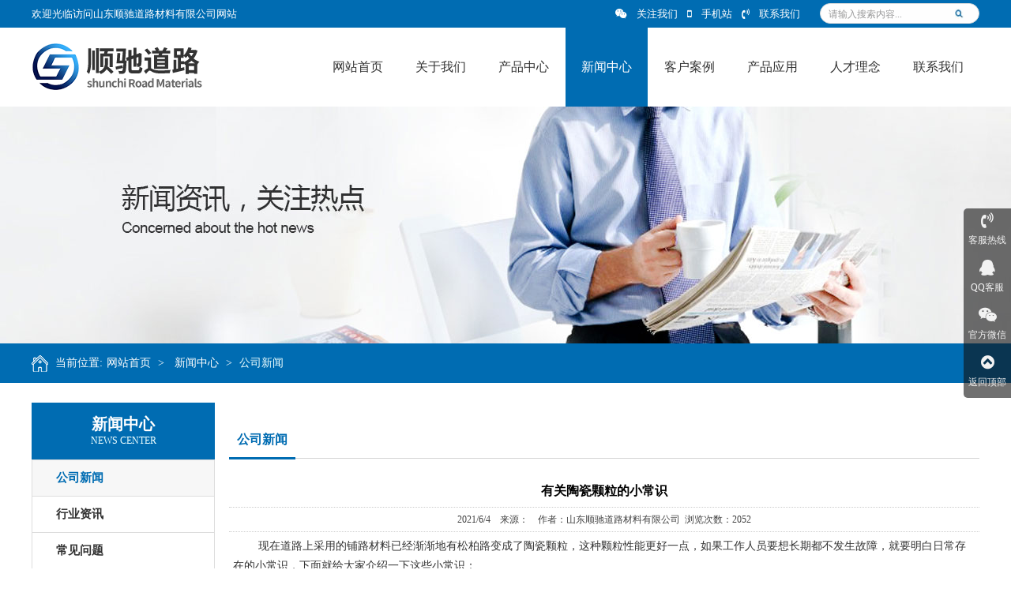

--- FILE ---
content_type: text/html
request_url: http://www.shunchidaolu.com/content/?82-99-237.html
body_size: 17137
content:
<!DOCTYPE html PUBLIC "-//W3C//DTD XHTML 1.0 Transitional//EN" "http://www.w3.org/TR/xhtml1/DTD/xhtml1-transitional.dtd">
<html xmlns="http://www.w3.org/1999/xhtml">
<head>
<meta http-equiv="Content-Type" content="text/html; charset=gb2312" />
<title>有关陶瓷颗粒的小常识</title>
<meta name="keywords" content="陶瓷颗粒，彩色道路，防滑路面粘合剂">
<meta name="description" content="现在道路上采用的铺路材料已经渐渐地有松柏路变成了陶瓷颗粒，这种颗粒性能更好一点，如果工作人员要想长期都不发生故障">
<meta name="Author" content="zyzmxy">
<meta http-equiv="X-UA-Compatible" content="ie=edge;chrome=1">
<link rel="shortcut icon" href="/favicon.ico" />
<SCRIPT src="/images/wow.min.js" type="text/javascript"></SCRIPT>
<script>
if (!(/msie [6|7|8|9]/i.test(navigator.userAgent))){
	new WOW().init();
}

</script>
<SCRIPT type=text/javascript >if((navigator.userAgent.match(/(iPhone|iPod|Android|ios)/i))) {
 
location.replace("/show/?82-99-237.html"); 
						
}</SCRIPT>

<link rel="stylesheet" type="text/css" href="../images/page.css">
<link href="../images/ny_pro.css" rel="stylesheet" type="text/css" />
<script type="text/javascript" src="../images/jquery-1.8.3.min.js"></script>
<SCRIPT type=text/javascript src="../images/jquery-1.7.2.js"></SCRIPT>
<script src="../images/jquery.superslide.2.1.1.js" type="text/javascript"></script>
<SCRIPT type=text/javascript src="../images/load.js"></SCRIPT>
<link type="text/css" href="../images/prettyPhoto.css" rel="stylesheet" />
<script type="text/javascript" src="../images/jquery.prettyPhoto.js"></script>
</head>
<body><div id="headt"><div id="body_1"><div id="body_1"><div id="t1"><div class="left">欢迎光临访问山东顺驰道路材料有限公司网站</div><div id="search" class="wow fadeIn"><form action="/search/" method="post">
      <a><input name="Submit" type="submit" class="buttom" value="  " />
      <INPUT onBlur="if(this.value=='')this.value='请输入搜索内容...';" 
id=myKeyword class=input onFocus="if(this.value=='请输入搜索内容...')this.value='';" 
value="请输入搜索内容..." size=20 name=myKeyword></a>
     
      </form></div><div class="right"><A class="fd"><i class="fa fa-weixin" aria-hidden="true"></i>关注我们<div class="pic"><img src="/upload/image/banner/weixin.jpg" alt="关注我们" /></div>
</a><A class="fd"><i class="fa fa-mobile" aria-hidden="true"></i>手机站<div class="pic"><img src="/upload/image/banner/merweima.png" alt="手机站"  /></div>
</a><a href="/directory/?85-107.html"><i class="fa fa-volume-control-phone" aria-hidden="true"></i>联系我们</a></div>
</div></div></div></div><div id="head"><span class="tbox" id="1"></span><div id="body_1"><div id="top">
  <div id="logo" class="wow fadeInLeft"><div><A href="/"><IMG src="/upload/image/banner/logo.png" alt="有关陶瓷颗粒的小常识"  border="0"></A></div></div>
  <div id="dh"><DIV id=menu >
  <UL>
    <LI><A href="/"  class=""><SPAN class="a0">网站首页</SPAN><SPAN class="a1">网站首页</SPAN></A> </LI>  
    <LI  ><A href="/directory/?80-86.html"  title="关于我们   " class="" ><SPAN class="a0">关于我们   </SPAN><SPAN class="a1">关于我们   </SPAN></A>
  	<OL >
 <li><a href="/directory/?80-86.html" title="企业简介" rel="nofollow" >企业简介</a></li> <li><a href="/directory/?80-88.html" title="企业文化" rel="nofollow" >企业文化</a></li> <li><a href="/directory/?80-87.html" title="生产基地" rel="nofollow" >生产基地</a></li>  
  </OL>
</li><LI  ><A href="/channel/?81.html"  title="产品中心" class="" ><SPAN class="a0">产品中心</SPAN><SPAN class="a1">产品中心</SPAN></A>
  	<OL >
 <li><a href="/directory/?81-89.html" title="陶瓷颗粒" rel="nofollow" >陶瓷颗粒</a></li> <li><a href="/directory/?81-90.html" title="彩色路面" rel="nofollow" >彩色路面</a></li> <li><a href="/directory/?81-91.html" title="陶瓷颗粒粘合剂" rel="nofollow" >陶瓷颗粒粘合剂</a></li>  
  </OL>
</li><LI  ><A href="/channel/?82.html"  title="新闻中心" class="sec" ><SPAN class="a0">新闻中心</SPAN><SPAN class="a1">新闻中心</SPAN></A>
  	<OL >
 <li><a href="/directory/?82-99.html" title="公司新闻" rel="nofollow" >公司新闻</a></li> <li><a href="/directory/?82-100.html" title="行业资讯" rel="nofollow" >行业资讯</a></li> <li><a href="/directory/?82-101.html" title="常见问题" rel="nofollow" >常见问题</a></li>  
  </OL>
</li><LI  ><A href="/channel/?83.html"  title="客户案例" class="" ><SPAN class="a0">客户案例</SPAN><SPAN class="a1">客户案例</SPAN></A>
  	</li><LI  ><A href="/channel/?117.html"  title="产品应用" class="" ><SPAN class="a0">产品应用</SPAN><SPAN class="a1">产品应用</SPAN></A>
  	</li><LI  ><A href="/directory/?84-104.html"  title="人才理念" class="" ><SPAN class="a0">人才理念</SPAN><SPAN class="a1">人才理念</SPAN></A>
  	<OL >
 <li><a href="/directory/?84-104.html" title="人才理念" rel="nofollow" >人才理念</a></li> <li><a href="/directory/?84-105.html" title="团队风采" rel="nofollow" >团队风采</a></li> <li><a href="/directory/?84-106.html" title="招贤纳士" rel="nofollow" >招贤纳士</a></li>  
  </OL>
</li><LI  ><A href="/directory/?85-107.html"  title="联系我们" class="" ><SPAN class="a0">联系我们</SPAN><SPAN class="a1">联系我们</SPAN></A>
  	<OL >
 <li><a href="/directory/?85-107.html" title="联系方式" rel="nofollow" >联系方式</a></li> <li><a href="/message/" title="在线留言" rel="nofollow" >在线留言</a></li>  
  </OL>
</li>
        </UL>
  <SPAN 
class=clear></SPAN></DIV>
  </div>
</div>
</div></div><div id="nbanner"   style="background-image:url(../upfile/20200820093914807.jpg)"></div><div id="wz" class="chyc"><div id="body_1"><div id="contain-1-2"  class="wow fadeInRight">当前位置:<a href="/">网站首页</a>&nbsp;&gt;&nbsp;
               <a href="/pro/?82.html">
               新闻中心</a>&nbsp;&gt;&nbsp;<a href="/caselist/?82-99.html">公司新闻</a>
		</div>
</div></div>
    <div id="nyweb"><div id="body_1"><div id="nypage"><div id="nylm" class="wow fadeInLeft"><div id="lefta"><div id="cpfl_1"><div id="lm-1"><dd>新闻中心<p>News center</p></dd></div></div><div id="nylm-1"><div id="lmfl">
  <ul>
       <li   class="sec"><dd><a href="/directory/?82-99.html" ><span></span>公司新闻</a></dd></li><li  ><dd><a href="/directory/?82-100.html" ><span></span>行业资讯</a></dd></li><li  ><dd><a href="/directory/?82-101.html" ><span></span>常见问题</a></dd></li>
    </ul>
            </div></div>
</div><div id="lefta" class="hg1"><div id="lm-2"><dd class="bg2"><i class="fa fa-newspaper-o" aria-hidden="true"></i>&nbsp;&nbsp;&nbsp;新闻资讯</dd>
</div><div id="nylm-2"><div id="left-n">
             <ul> <LI><a href="/content/?82-99-259.html" title="如何选择陶瓷颗粒的粒度"  >如何选择陶瓷颗粒的粒度</A></LI> <LI><a href="/content/?82-99-257.html" title="预防铺设陶瓷颗粒出现裂缝的措施"  >预防铺设陶瓷颗粒出现裂缝的...</A></LI> <LI><a href="/content/?82-100-255.html" title="消除彩色陶瓷颗粒静电的方式"  >消除彩色陶瓷颗粒静电的方式</A></LI> <LI><a href="/content/?82-101-253.html" title="陶瓷颗粒适合作为防滑路面材料的原因"  >陶瓷颗粒适合作为防滑路面材...</A></LI> <LI><a href="/content/?82-99-251.html" title="彩色路面对材料的要求"  >彩色路面对材料的要求</A></LI> <LI><a href="/content/?82-99-249.html" title="陶瓷颗粒与耐磨颗粒胶之间的关系"  >陶瓷颗粒与耐磨颗粒胶之间的...</A></LI> <LI><a href="/content/?82-101-247.html" title="白色陶瓷颗粒的内容介绍"  >白色陶瓷颗粒的内容介绍</A></LI> <LI><a href="/content/?82-99-245.html" title="彩色防滑路面的维护与保养"  >彩色防滑路面的维护与保养</A></LI> <LI><a href="/content/?82-100-243.html" title="如何使用沥青加温罐加热彩色沥青"  >如何使用沥青加温罐加热彩色...</A></LI> <LI><a href="/content/?82-101-241.html" title="防止彩色陶瓷颗粒高温烧结"  >防止彩色陶瓷颗粒高温烧结</A></LI>
</ul>
              </div></div></div><div id="lefta" class="hg1"><div id="lm-2"><dd class="bg2"><i class="fa fa-volume-control-phone" aria-hidden="true"></i>&nbsp;&nbsp;&nbsp;联系我们</dd>
</div>
                <div id="nylm-2"><div id="lxwm_2a"><strong>山东顺驰道路材料有限公司</strong><br />
联系人：岳经理<br />
手　机：131-4533-0000<br />
电　话：0533-4255666<br />
传&nbsp;&nbsp; 真：0533-4402288<br />
邮　箱：sales@taocikeli.com<br />
地　址：山东省淄博市博山区山头街道鑫源路8号</div></div>
              </div>
  </div><div id="contain"><div id="contain-1">
                <div id="contain-1-1">
                    公司新闻</div>
  </div>
  <div id="contain-c"><div id="contain-3">
  <h1 id="title" class="wow fadeInDown">有关陶瓷颗粒的小常识</h1>
   <div id="ly">2021/6/4&nbsp;&nbsp;&nbsp;&nbsp;来源：&nbsp;&nbsp;&nbsp;&nbsp;作者：山东顺驰道路材料有限公司&nbsp;&nbsp;浏览次数：2052</div>
    
  <div id="nr" class="wow fadeIn">&nbsp;　　现在道路上采用的铺路材料已经渐渐地有松柏路变成了陶瓷颗粒，这种颗粒性能更好一点，如果工作人员要想长期都不发生故障，就要明白日常存在的小常识，下面就给大家介绍一下这些小常识：<br />
陶瓷颗粒<br />
　　一、可以在上面种植多肉吗<br />
　　可以的，但是里边也要掺杂土多肉需要透气的土壤中，所以加点陶瓷颗粒还能增加土的透气性，挺好看的。<br />
　　二、路面胶有哪些<br />
　　路面胶是一种耐磨损防滑颗粒胶，其色彩可以根据要求定制，有黑色、蓝色、绿色、红色等。<br />
　　三、路面会掉色吗<br />
　　1、经过高温煅烧，检验合格的集料。都是通体一色长久褪色的，就像一些好的瓷器一样，放多少年都不会褪色道理是一样的。<br />
　　2、但是若是煅烧的温度不够也是会影响他的质量和价位，在选用的时候需要慎重，避免以次充好的情况发生。<br />
　　四、预防起鼓措施<br />
　　1、很简单在处理路面基础的时，清理干净，须保证路面干燥，防止潮湿引发的水蒸气造成做的彩色防滑起鼓。<br />
　　2、其实不仅仅是预防起鼓，在其它方面做好保养也是很有必要的。<br />
　　五、公路防滑使用的锻烧是怎么烧制的<br />
　　1、经过高温煅烧而成，现在的煅烧温度一般有三种 440度 600度 1180度。<br />
　　2、根据其煅烧的温度不同，骨料颗粒所达到的煅烧硬度不同，利道交通。<br />
　　陶瓷颗粒比起传统的颗粒来说，它的摩擦力更大、阻力大，具有很好地防滑功能，所以现在公路都开始铺设这种材质的，无论是工作人员还是行人都建议大家了解一下它的小常识，为了安全。</div>
            </div><div id="contain-3" class="hg1"><div align="left" style=" line-height:25px;"><b>上一篇：</b>
    <a href=?82-99-238.html>陶瓷颗粒常在的四个疑问</a>
    </div>
    <div align="left"  style=" line-height:25px;"><b>下一篇：</b>
      <a href=?82-99-236.html>彩色防滑路面材料根据场所选材料</a>
            </div>
      </div><div id="nyxg"><div id="nyxg_1"><h2><i class="fa fa-share-square-o" aria-hidden="true"></i>&nbsp;&nbsp;相关信息</h2></div><div id="nyxg_2"><div id="news-3"><ul> <LI><a href="/content/?82-99-143.html" title="彩色陶瓷颗粒的直径选择方法" >彩色陶瓷颗粒的直径选择方法</A></LI> <LI><a href="/content/?82-99-440.html" title="陶瓷颗粒防滑地面是什么样" >陶瓷颗粒防滑地面是什么样</A></LI> <LI><a href="/content/?82-99-384.html" title="彩色防滑路面分享彩色沥青路面施工的流程" >彩色防滑路面分享彩色沥青路面施工的流程</A></LI> <LI><a href="/content/?82-99-376.html" title="陶瓷颗粒在美化环境中的作用" >陶瓷颗粒在美化环境中的作用</A></LI> <LI><a href="/content/?82-99-368.html" title="陶瓷颗粒路面防滑的广泛应用" >陶瓷颗粒路面防滑的广泛应用</A></LI> <LI><a href="/content/?82-99-360.html" title="彩色防滑路面的厚度" >彩色防滑路面的厚度</A></LI> <LI><a href="/content/?82-99-264.html" title="彩色陶瓷颗粒的优点" >彩色陶瓷颗粒的优点</A></LI> <LI><a href="/content/?82-99-256.html" title="陶瓷颗粒的生产流程介绍" >陶瓷颗粒的生产流程介绍</A></LI> <LI><a href="/content/?82-99-248.html" title="陶瓷颗粒燃烧的五个阶段" >陶瓷颗粒燃烧的五个阶段</A></LI> <LI><a href="/content/?82-99-232.html" title="陶瓷颗粒修复损坏的小窍门" >陶瓷颗粒修复损坏的小窍门</A></LI>
</ul>
      </div></div></div></div></div></div>
       </div></div>		<div id="dibu"><div id="body_1"><div id="bottom" class=" "><div class="right wow fadeInRight"><div class="footer"><A href="/directory/?80-86.html"  title="关于我们   "><h4> 关于我们   </h4></A><ul>  <li ><i class="fa fa-angle-right" aria-hidden="true"></i><a href="/directory/?80-86.html" title="企业简介" rel="nofollow" ><i class="fa fa-angle-right" aria-hidden="true"></i>企业简介</a></li>
	  <li ><i class="fa fa-angle-right" aria-hidden="true"></i><a href="/directory/?80-88.html" title="企业文化" rel="nofollow" ><i class="fa fa-angle-right" aria-hidden="true"></i>企业文化</a></li>
	  <li ><i class="fa fa-angle-right" aria-hidden="true"></i><a href="/directory/?80-87.html" title="生产基地" rel="nofollow" ><i class="fa fa-angle-right" aria-hidden="true"></i>生产基地</a></li>
	</ul></div><div class="footer"><A href="/channel/?81.html"  title="产品中心"><h4> 产品中心</h4></A><ul>  <li ><i class="fa fa-angle-right" aria-hidden="true"></i><a href="/directory/?81-89.html" title="陶瓷颗粒" rel="nofollow" ><i class="fa fa-angle-right" aria-hidden="true"></i>陶瓷颗粒</a></li>
	  <li ><i class="fa fa-angle-right" aria-hidden="true"></i><a href="/directory/?81-90.html" title="彩色路面" rel="nofollow" ><i class="fa fa-angle-right" aria-hidden="true"></i>彩色路面</a></li>
	  <li ><i class="fa fa-angle-right" aria-hidden="true"></i><a href="/directory/?81-91.html" title="陶瓷颗粒粘合剂" rel="nofollow" ><i class="fa fa-angle-right" aria-hidden="true"></i>陶瓷颗粒粘合</a></li>
	</ul></div><div class="footer"><A href="/channel/?82.html"  title="新闻中心"><h4> 新闻中心</h4></A><ul>  <li ><i class="fa fa-angle-right" aria-hidden="true"></i><a href="/directory/?82-99.html" title="公司新闻" rel="nofollow" ><i class="fa fa-angle-right" aria-hidden="true"></i>公司新闻</a></li>
	  <li ><i class="fa fa-angle-right" aria-hidden="true"></i><a href="/directory/?82-100.html" title="行业资讯" rel="nofollow" ><i class="fa fa-angle-right" aria-hidden="true"></i>行业资讯</a></li>
	  <li ><i class="fa fa-angle-right" aria-hidden="true"></i><a href="/directory/?82-101.html" title="常见问题" rel="nofollow" ><i class="fa fa-angle-right" aria-hidden="true"></i>常见问题</a></li>
	</ul></div><div class="footer"><A href="/directory/?84-104.html"  title="人才理念"><h4> 人才理念</h4></A><ul>  <li ><i class="fa fa-angle-right" aria-hidden="true"></i><a href="/directory/?84-104.html" title="人才理念" rel="nofollow" ><i class="fa fa-angle-right" aria-hidden="true"></i>人才理念</a></li>
	  <li ><i class="fa fa-angle-right" aria-hidden="true"></i><a href="/directory/?84-105.html" title="团队风采" rel="nofollow" ><i class="fa fa-angle-right" aria-hidden="true"></i>团队风采</a></li>
	  <li ><i class="fa fa-angle-right" aria-hidden="true"></i><a href="/directory/?84-106.html" title="招贤纳士" rel="nofollow" ><i class="fa fa-angle-right" aria-hidden="true"></i>招贤纳士</a></li>
	</ul></div><div class="footer"><A href="/directory/?85-107.html"  title="联系我们"><h4> 联系我们</h4></A><ul>  <li ><i class="fa fa-angle-right" aria-hidden="true"></i><a href="/directory/?85-107.html" title="联系方式" rel="nofollow" ><i class="fa fa-angle-right" aria-hidden="true"></i>联系方式</a></li>
	  <li ><i class="fa fa-angle-right" aria-hidden="true"></i><a href="/message/" title="在线留言" rel="nofollow" ><i class="fa fa-angle-right" aria-hidden="true"></i>在线留言</a></li>
	</ul></div></div><div class="left wow fadeInLeft"><div class="gg"><dd>联系我们</dd><p>拥有新技术、新工艺，持续为您提供高品质的产品</p></div><div id="lxfs"><ul><li><img src="/images/t1.png" /><b>联系电话：</b>
131-4533-0000</li><li><img src="/images/t2.png" /><b>公司地址：</b>山东省淄博市博山区山头街道鑫源路8号</li><li><img src="/images/t3.png" /><b>电子邮箱：</b>sales@taocikeli.com</li></ul></div></div></div></div></div><div id="footer"><div id="body_1"><div id="foot_d"><div class="rd wow fadeInUp">
 <div class="copyright"><p class="copyright">
	版权所有：山东顺驰道路材料有限公司&nbsp; ICP备案：<a href="https://beian.miit.gov.cn" target="_blank">鲁ICP备12012566号-5</a>&nbsp;&nbsp; 技术支持：<a href="http://www.wangyingit.cn" target="_blank">淄博网赢信息</a> 
</p></div></div></div></div></div><DIV class="izl-rmenu" id="izl_rmenu"><DIV class="btn btn-phone"><i class="fa fa-volume-control-phone" aria-hidden="true"></i><dd>客服热线</dd>
<DIV class="phone" style="display: none;">400-046-6658<br>156-8903-1555</DIV></DIV> <DIV class="btn btn-qq"><i class="fa fa-qq" aria-hidden="true"></i><dd>QQ客服</dd>
<DIV class="qq" style="display: none;"><a target="_blank" href="http://wpa.qq.com/msgrd?v=3&amp;uin=2575588258&amp;site=qq&amp;menu=yes"><p>&nbsp;&nbsp;<img src="/images/button_old_41.gif" align="absmiddle" />&nbsp;&nbsp;QQ客服</p>
</a></DIV></DIV> 
<DIV class="btn btn-wx"><i class="fa fa-weixin" aria-hidden="true"></i><dd>官方微信</dd><IMG title="二维码" class="pic" style="display: none;" alt="二维码" 
src="/upload/image/banner/weixin.jpg"></DIV>
<DIV class="btn btn-top" style="display: block;"><i class="fa fa-chevron-circle-up" aria-hidden="true"></i><dd>返回顶部</dd></DIV>
 </DIV><script type="text/javascript" src="/images/kefu.js"></script><script type="text/javascript">
$(document).ready(function(){	
	$("area[rel^='prettyPhoto']").prettyPhoto();
	$(".picd:first a[rel^='prettyPhoto']").prettyPhoto({animation_speed:'fast',slideshow:10000, hideflash: true});
	$(".bigImg:first a[rel^='prettyPhoto']").prettyPhoto({animation_speed:'fast',slideshow:10000, hideflash: true});
})</script> 
</body>
</html>







--- FILE ---
content_type: text/css
request_url: http://www.shunchidaolu.com/images/page.css
body_size: 8727
content:
@import url("font-awesome.min.css");
@import url("animate.css");
@import url("menu.css");
/* CSS Document */
body {
	margin-left: 0px;
	margin-top: 0px;
	margin-right: 0px;
	margin-bottom: 0px;
	font-size:12px;
	color:#555;
	font-family:"Microsoft YaHei", "微软雅黑";
	background-color: #FFFFFF;
	line-height:24px;
}
input,button,textarea,select{font-family:"Microsoft YaHei", "微软雅黑";}
UL {list-style-type:none;}
UL,p,li,form,h1,h2,h3,h4,h5,dd,dl,dt,ol{
	PADDING-BOTTOM: 0px; MARGIN: 0px; PADDING-LEFT: 0px; PADDING-RIGHT: 0px; PADDING-TOP: 0px
}
::selection {
color:#fff; background-color:#006CB2;
}
::-moz-selection {
color:#fff; background-color:#006CB2;
}
::-webkit-selection {
color:#fff; background-color:#006CB2;
}
::-webkit-scrollbar {
    width: 8px;
    height: 4px;
    background-color: #F5F5F5
}
::-webkit-scrollbar-track {
    border-radius: 10px;
    background-color: #E2E2E2
}

::-webkit-scrollbar-thumb {
    border-radius: 4px;
    -webkit-box-shadow: inset 0 0 6px rgba(0, 0, 0, .3);
    background-color: #555
}

img{ border:0px;}
#headt{ width:100%; float:left; background-color:#006CB2;min-width:1200px;}
#head{
	width:100%;
	float:left; float:left;  background-color:#fff;min-width:1200px;
}
#flash{
	width:100%;
	float:left;
 min-width:1200px;  
}

#nyweb{
	width:100%;
	float:left;
	min-width:1200px;
	padding-top:25px;
	padding-bottom:25px;

}

.hyweb { width:100%; height:600px; position: relative; overflow:hidden; }
.hyweb li{ width:100%; height:600px;
	background-repeat: no-repeat;
	background-position: center top; text-align:center;
}
.hyweb li img{ border:0px;  width:100%; height:360px}
.hyweb li A{ width:100%;height:500px; display:block; margin:auto; OVERFLOW: hidden;}
/*数字按钮样式*/
.hyweb .num { width:100%; left:0px; bottom:15px; text-align:center; height:20px; line-height:20px; position: absolute; z-index: 10;	}
.hyweb .num li {display:inline-block;
	text-align:center;
	width:12px;
	height:12px;
	line-height:0px;
	overflow:hidden;

	text-align:center;
	margin-right:4px;
	margin-left:4px;
	cursor:pointer;
	font-family: Arial, Helvetica, sans-serif;
	font-size:0px;
	overflow:hidden; transition:all 0.3s ease-in-out 0s;border-radius:14px; 	filter: Alpha(Opacity=90); background-color:#fff;box-shadow: 0px 1px 4px #333;-webkit-box-shadow: 0px 1px 4px #333;-moz-box-shadow: 0px 1px 4px #333;
-moz-opacity:0.9; 		opacity:0.9;
}
.hyweb .num li.on { background-color:#006CB2; 
} /*当前项*/

/*上一个  下一个*/
.hyweb .prev,
.hyweb .next {
	width: 50px;
	height:500px;
	position: absolute;
	filter: Alpha(Opacity=60);
-moz-opacity:0.6; 		opacity:0.6;
	background-repeat: no-repeat;
	background-position: left center;
	top:0px;
}
.hyweb .prev {
	left:-50px;
	background-image: url(lefta.png);
	background-repeat: no-repeat;
}
.hyweb .next {
	right:-50px;
	background-position: right center;
	background-image: url(righta.png);	
}
#hyweb{
	width:100%;
	float:left;
	padding-top:30px;
	padding-bottom:30px;
	min-width:1200px; overflow:hidden; background-color:#F5F5F5;
}
#hyweb1{
	width:100%;
	float:left;
	padding-top:30px;
	padding-bottom:40px;
	min-width:1200px; overflow:hidden; background-color:#fff;
}
#body_1{width:1200px; margin-left:auto; margin-right:auto;}
#dibu{
	width:100%;
	float:left;
	background-color:#464646;	padding-top:30px; 
	padding-bottom:30px;min-width:1200px; overflow:hidden;border-top:#006CB2 solid 20px;


}
#footer{
	width:100%;
	float:left;background-color:#464646; border-top:#535353 solid 1px;

	padding-top:10px;
	padding-bottom:10px;
min-width:1200px; overflow:hidden; 

}
#t1{ width:1200px; float:left; line-height:35px; color:#fff; font-size:13px;}

#t1 .left{
	float:left;
	width:700px;
	float:left;
	}
#t1 .right{  float:right; text-align:right;}
#t1 .right span{ font-size:14px;}
#t1 A{color:#fff;  float:left; line-height:35px;}
#t1 A i{ margin-left:12px; margin-right:12px;}
#t1 A.fd{ position:relative; height:35px; cursor:pointer;}
#t1 A.fd .pic{ position:absolute; left:0px; top:-35px; height:0px; overflow:hidden; filter: Alpha(Opacity=0);
-moz-opacity:0; z-index:100;	opacity:0;transition:all 0.3s ease-in-out 0s;}
#t1 A.fd .pic img{ width:100px; height:100px;}
#t1 A:hover{color:#fff;}
#t1 A.fd:hover .pic{ top:35px; filter: Alpha(Opacity=100);
-moz-opacity:1; 		opacity:1; height:auto;}
#top{
	width:1200px;
	float:left;

}

#logo{ width:340px;
	float:left;
	overflow:hidden;

}
#logo div{ display:table-cell; height:100px; vertical-align:middle;}
#logo img{ border:0px; max-width:330px; max-height:85px;}
#dh{ width:840px; float:right;}
#search{
	width:200px;
	float:right;
	border:0px;
	margin-top:4px;
	height:24px; border:#ddd solid 1px;background-color:#fff;border-radius:24px; overflow:hidden; margin-left:25px;
}
#search .input{
	width:140px;
	color:#999;
	padding-left:10px;
	padding-right:10px;
	height:24px;
	font-size:12px;
	float:right;
	font-family:"Microsoft YaHei", "微软雅黑", "黑体";
	border:0px;
	background:none;outline:none;
}
#search .buttom{
	width:30px;
	height:24px;
	cursor:pointer;
	border:0px;
	margin:0px;
	padding:0px;
	float:right;
	background-image: url(so.jpg);
	background-repeat: no-repeat;
	background-position: center center; background-color:#fff ;
}
#bottom{
	width:1200px;
	float:left;
	line-height:22px;

}
#bottom .right{ width:690px; float:right;}
#bottom .left{ width:380px; float:left;}
#bottom .gg{ width:380px; float:left; color:#fff;}
#bottom .gg dd{ font-size:30px; margin-bottom:12px;}
#bottom .gg a{ color:#fff;}
#bottom .gg p{ font-size:15px; line-height:30px; color:#fff; }
#bottom .footer { 
	width:115px;
	float:left; 
}
#bottom .footer UL {
text-align:left;

}
#bottom .footer UL LI { width:95%; float:left;line-height:26px; font-size:15px;
}
#bottom .footer  h4{ font-size:16px; line-height:30px; font-weight:600; color:#fff; margin-bottom:5px;  }
#bottom .footer UL LI A { color: #ccc; font-size:14px;}
#bottom .footer UL LI A  i{ margin-right:4px; }
#bottom .footer UL LI A:hover {	color:#fff;}
#lxfs{ width:380px; float:left;  color:#fff; font-size:14px; margin-top:10px; }
#lxfs UL {
 list-style-type:none;
}
#lxfs UL li{ width:340px; float:left; padding:9px; border:#535353 solid 1px; margin-top:-1px; padding-left:20px; margin-left:10px;  line-height:20px; height:20px; position:relative;}
#lxfs UL li img{ width:20px; height:20px; position:absolute; left:-10px; top:10px;}
#foot_d{
	width:1200px;
	float:left;
	line-height:22px;

}
#foot_d .rd{ width:1200px; float:left}

#foot_d .copyright { width:100%; text-align:center;
	LINE-HEIGHT: 30px;
color: #ddd; font-size:14px; 
}
#foot_d .copyright A{ color:#ddd;}
#foot_d .ewm{ width:200px; float:right; color:#fff; font-size:14px; font-weight:bold; line-height:25px;}
#foot_d .ewm img{ width:100px; height:100px; display:block;}
a:link {
	text-decoration: none;
	color:#5a5a5a;
}
a:visited {
	text-decoration: none;
	color:#5a5a5a;
}
a:hover {
	color:#006CB2;
}
.hg2{ margin-top:25px;}
.hg{ margin-top:15px;}
.hg1{ margin-top:20px;}
.izl-rmenu {
	position: fixed;
	right: 0;
	bottom: 30%;
	z-index: 999; background-color:rgba(17,17,17,0.6);width: 60px;border-radius:5px 0px 0px 5px; 
}
.izl-rmenu .btn {
	width: 60px;
	height: 60px;
	cursor: pointer; text-align:center;
	position: relative;  text-align:center;color:#F2F2F2; line-height:20px; display:block;
}
.izl-rmenu .btn:hover{ color:#F2F2F2; background-color:#006CB2}
.izl-rmenu .btn i{ font-size:20px; line-height:30px;}
.izl-rmenu .btn dd{ font-size:12px; text-align:center;}
.izl-rmenu .btn-qq {
}
.izl-rmenu .btn-qq:hover {
background-color: #006CB2;
}
.izl-rmenu a.btn-qq, .izl-rmenu a.btn-qq:visited {

}
.izl-rmenu .btn-wx {

}
.izl-rmenu .btn-wx:hover {
	background-color: #006CB2;
}
.izl-rmenu .btn-wx .pic {
	position: absolute;
	left: -120px;
	top: 0px;
	display: none;
	width: 120px;
	height: 120px;
}
.izl-rmenu .btn-phone {

}
.izl-rmenu .btn-phone:hover {
	background-color: #006CB2;
}
.izl-rmenu .btn-phone .phone {
background-color:#006CB2;
	position: absolute;
	width: 160px;
	left: -160px;
	top: 0px;
	line-height: 60px;
	color: #FFF;
	font-size: 18px;
	text-align: center;
	display: none;
}
.izl-rmenu .btn-qq .qq {
background-color:#006CB2;
	position: absolute;
	width: 100px;
	left: -100px;
	top: 0px;
	line-height:60px;
	color: #FFF;
	font-size: 14px;
	text-align: center;
	display: none;
}
.izl-rmenu .btn-qq .qq  p{ color:#fff;}
.izl-rmenu .btn-top {
	display: none;
}
.izl-rmenu .btn-top:hover {
}

--- FILE ---
content_type: text/css
request_url: http://www.shunchidaolu.com/images/ny_pro.css
body_size: 20878
content:
#nbanner{
	width:100%;
	float:left;
	background-image: url(mrfl.jpg);
	background-repeat: no-repeat;
	background-position: center center; height:300px;  text-align:center;min-width:1200px;
}

#nyweb1{ width:100%; float:left; min-width:1200px; padding-top:20px; padding-bottom:20px;}
#nyweb2{ width:100%; float:left; min-width:1200px; padding-top:20px; padding-bottom:20px; background-color:#f7f7f7;}
#nypage{
	width:1200px;
	float:left; overflow:hidden;


}
#wz { width:100%; min-width:1200px; overflow:hidden; float:left;   background-color:#006CB2}

#contain-1-2 { padding-left:30px;
	FONT-SIZE: 14px; float:left;
	HEIGHT: 50px;
	FLOAT:left;
	COLOR: #fff;
	TEXT-ALIGN: right;
	LINE-HEIGHT:50px;
	background-image: url(home.png);
	background-repeat: no-repeat;
	background-position: left center; 
}

#contain-1-2 A {
	COLOR: #fff; PADDING-LEFT: 5px; PADDING-RIGHT: 5px
}
#contain-1-2 A:hover {
	COLOR: #EEFFFF
}
#contain-1-2 A:last-child{COLOR: #EEFFFF}

#lmbt{  width:100%; text-align:center; color: #006CB2;}
#lmbt p{ font-size:28px;text-align:center; line-height:40px;}
#lmbt p span{ color:#666;
	display:inline-block;
	font-size:16px;
	line-height:35px;
	padding-left:10px;
	text-transform:uppercase;
	font-family: Arial, Helvetica, sans-serif;
}
#lmdf{float:left;width:1200px; text-align:center;  margin-top:15px; margin-bottom:5px; overflow:hidden;}
#lmdf A{
	width:200px;
	padding:10px;
	line-height:25px;
	height:25px;
	background-color:#006CB2;
	color:#fff;
	font-size:14px;
	border-radius:2px;
	display:inline-block;
	margin:6px;
	TEXT-OVERFLOW: ellipsis;
	WHITE-SPACE: nowrap;
	OVERFLOW: hidden;
}
#lmdf A:hover{	ccolor:#fff; background-color:#006CB2;}
#lmdf A.sec{	color:#fff; background-color:#006CB2;}
#contain{width:950px; float:right; }
#contain-1{
width:950px;
	float:left;
	background-image: url(d.jpg);
	background-repeat: repeat-x;
	background-position: left 45px; margin-top:25px; margin-bottom:10px;
}
#contain-1-1{
	line-height:44px;
	float:left; padding-left:10px; padding-right:10px;
	color:#006CB2;
	font-size:16px;
	font-weight:bold; border-bottom:#006CB2 3px solid;

		}
	
	
#contain-c{width:950px; float:left;  margin-top:10px; font-size:14px; padding-bottom:5px;}
#contain-a{width:950px; float:left; margin-top:10px;  font-size:14px;}

#contain-c .danye{ padding:5px; line-height:26px; color:#525252; font-size:14px;}
#contain-c .danye img{ max-width:940px; margin-top:5px; margin-bottom:5px;}
#zhcy{ padding:5px; line-height:26px; color:#525252; font-size:14px;}
#zhcy img{ max-width:940px; margin-top:8px; margin-bottom:8px;}
#contain-3{
width:950px;
	float:left;
	line-height:22px;

}
#contain-3 .bt{ width:740px; float:left; border-bottom:#03418C solid 3px;}
#contain-3 .bt h2{ margin-left:8px; height:28px; width:110px; text-align:center; color:#fff; font-size:14px;font-family:"Microsoft YaHei", "微软雅黑";border-radius:5px 5px 0px 0px; background-color:#03418C; line-height:28px; font-weight:normal;}

#contain-2{
	width:950px;
	float:left;
	line-height:22px;
word-break:break-all; /*支持IE，chrome，FF不支持*/

　　word-wrap:break-word;/*支持IE，chrome，FF*/
font-size:12px;


}
#contain-2 UL {
	COLOR:#565656; list-style-type:none; margin-bottom:8px;
}

#contain-2 UL LI A {
	color:#333; 
}
#contain-2 UL LI {
	width:920px; float:left;
	line-height:22px;
	font-size:12px; padding:14px; margin-top:8px; margin-bottom:8px;
 background-color:#fff; border:#eee solid 1px;
	
}
#contain-2 UL LI:hover{ background-color:#F1FAFC; border:33B3D6 solid 1px;}
#contain-2 UL LI .zs{ width:920px; float:left;}
#contain-2 UL LI h3{ font-size:15px; line-height:26px; margin-bottom:2px; font-weight:normal; overflow:hidden; height:26px;}
#contain-2 UL LI .img2{ float:right; width:130px; height:112px; border:0px; margin-left:18px;}
#contain-2 UL LI b{ font-size:25px;  line-height:30px; }
#contain-2 UL LI p{ font-size:14px; line-height:25px; color:#fff; font-weight:normal;}
#contain-2 UL LI A h2 {
	text-align:center;
	cursor:pointer;
	width:73px;
	padding-top:10px;
	padding-bottom:10px;
	height:55px;
	color:#fff;
	float:left;
	margin-right:25px;
	font-family: Arial, Helvetica, sans-serif;
	font-size: 15px;
	line-height:22px;
 background-color:#006CB2;
}
#contain-2 UL LI em{
	color:#999; font-size:14px;
	font-style: normal;
}
#contain-2 UL LI A:hover { color:#006CB2}
#contain-2 UL LI A:hover h2{ background-color:#006CB2}
#contain-2 UL LI span{ float:right; margin-top:-20px; }
#contain-2 UL LI A span {border:#666 solid 1px; line-height:26px; font-size:12px; background-color:#666; color:#fff; width:80px;border-radius:1px; display:block; text-align:center;}
#contain-2 UL LI A:hover span {border:#006CB2 solid 1px; background-color:#006CB2; color:#fff;}
tplist {
	width:950px;
	FLOAT: left;  overflow:hidden;
}
#tplist UL {
	LIST-STYLE-TYPE: none; width:980px;
}
#tplist UL LI {
	TEXT-ALIGN: center; WIDTH:300px; FLOAT: left;cursor:pointer; margin-right:25px; margin-bottom:20px;   background-color:#fff; position:relative;
}

#tplist UL LI .tp{ width:280px; cursor:pointer;TEXT-ALIGN: center; height:200px; border:#ddd solid 1px; padding:9px;overflow:hidden;background-color:#fff; margin-bottom:10px; }
#tplist UL LI span{
	WIDTH:292px;
	height:222px;
	position:absolute;
	filter: Alpha(Opacity=0);
-moz-opacity:0.0; 				opacity:0.0;
	background-color:#000;
	transition:all 0.6s ease-in-out 0s;
-webkit-transform: rotateY(-180deg ); 
    -moz-transform: rotateY(-180deg );
  -ms-transform: rotateY( -180deg ); 	overflow:hidden;
	position:absolute;
	top: 1px;
	left:1px;
	z-index:10;
	background-image: url(icon-link.png);
	background-repeat: no-repeat;
	background-position: center center;
}
#tplist UL LI A:hover span{ top: 1px; left:1px; -webkit-transform: rotateY(0deg ); 
    -moz-transform: rotateY( 0deg );
  -ms-transform: rotateY( 0deg );	filter: Alpha(Opacity=0.2);
-moz-opacity:0.2; 			opacity:0.2;
}
#tplist UL LI IMG { border:0px; max-width:270px; height:200px;transition:all 0.4s ease-in-out 0s;}
#tplist UL LI p{ width:300px;cursor:pointer; text-align:center; font-size:14px; height:35px; line-height:35px; overflow:hidden; TEXT-OVERFLOW: ellipsis;
	WHITE-SPACE: nowrap;
	OVERFLOW: hidden; background-color:#555}
#tplist UL LI p span{ color:#fff}
#tplist UL LI A {
	DISPLAY: block; color:#fff;transition:all 0.2s ease-in-out 0s;
}
#tplist UL LI A:hover{color:#fff}
#tplist UL LI:hover img{-webkit-transform:scale(1.1);-moz-transform:scale(1.1);-o-transform:scale(1.1);transform:scale(1.1);}
#tplist UL LI:hover p{ background-color:#006CB2}
#tplist UL LI:hover .tp{ border: solid 1px #006CB2;}
#twlb{ width:950px; float:left;}
#twlb ul{list-style-type:none;}
#twlb ul li{ width:920px; float:left; overflow:hidden; margin-top:6px; margin-bottom:6px; float:left; padding:14px; border:#ddd solid 1px; border-bottom:4px #ddd solid;}
#twlb ul li .tp{ width:28%; float:left; text-align:center; height:160px;   margin-right:20px; display:block; overflow:hidden; vertical-align:middle;border-radius:2px; text-align:center;  }
#twlb ul li .tp img{ width:100%; border:0px; min-height:160px; display:block; margin-left:auto; margin-right:auto;transition:all 0.4s ease-in-out 0s;}
#twlb ul li .bt{ line-height:40px; height:40px; font-size:16px; overflow:hidden;TEXT-OVERFLOW: ellipsis;
	WHITE-SPACE: nowrap;
	OVERFLOW: hidden; color:#333; font-weight:bold; border-bottom:#666 dotted 1px;}
#twlb ul li .js{ line-height:26px; height:80px; font-size:14px; overflow:hidden; color:#777}

#twlb ul li .more .time{ color:#006CB2; font-size:14px; float:left;line-height:24px}
#twlb ul li .more{ margin-top:4px; color:#006CB2; text-align:right; }
#twlb ul li .more .xx{   padding-left:25px; padding-right:25px; font-size:14px;border-radius:20px; float:right; border:2px solid #006CB2;  color:#006CB2; line-height:20px;}
#twlb ul li A{ display:block; width:100%; height:100%;}
#twlb ul li:hover A .xx{background-color:#006CB2; border:#006CB2 solid 2px; color:#fff; }
#twlb ul li A:hover{ color:#006CB2;}
#twlb ul li:hover{ background-color:#f3f3f3}
#twlb ul li:hover .bt{color:#006CB2;}
#twlb ul li:hover  a.xx{ background-color:#006CB2; border:#006CB2 solid 2px; color:#fff;}
#twlb LI A:hover img{-webkit-transform:scale(1.10);-moz-transform:scale(1.10);-o-transform:scale(1.10);transform:scale(1.10);}
#nylm{ FLOAT: left; WIDTH: 230px; }
#lefta{width:232px; float:left;}
#cpfl_1{
	width:232px;
	float:left;
	padding-top:15px;
	padding-bottom:15px; background-color:#006CB2;
}
#lm-1{width:232px;	float:left;}
#lm-1 dd{ font-size:20px; color:#fff; font-weight:600;text-align:center;}
#lm-1 dd p{ font-size:12px; font-weight:normal; color:#EEFFFF; text-transform:uppercase; line-height:18px;}
#lm-2{
	width:232px;
	float:left;
	height:42px; background-color:#006CB2;border-radius:8px 8px 0px 0px; 
}
#lm-2 dd{
	float:left;
	font-size:16px;
	color:#fff;
	line-height:42px;
	margin-left:10px;font-weight:600;

}
#nylm-1{
	width:232px;
	float:left;
	
}
#nylm-2{
	width:212px; float:left; padding:9px; border:#ddd solid 1px; border-top:0px;} 

#left-n{
	width:212px;
	float:left;

		
}
#left-n UL{ list-style-type:none; }
#left-n UL LI {
	WIDTH: 212px;
	height:30px;
	line-height:30px;
	TEXT-OVERFLOW: ellipsis;
	WHITE-SPACE: nowrap;
	OVERFLOW: hidden;
	font-size:13px;
	border-bottom:#ddd  dotted 1px;
	background-image: url(jt1.gif);
	background-repeat: no-repeat;
	background-position: 2px center;
}

#left-n UL LI A {

	padding-left:20px;
	COLOR: #333;
}
#left-n UL LI A:hover {

	padding-left:20px;
	color:#006CB2;
}
#lmfl{
	width:230px;
	float:left; overflow:hidden; border:#ddd solid 1px; border-bottom:0px;
			
}

#lmfl UL{ list-style-type:none; float:left;}
#lmfl UL LI {
	width:230px;
	font-size: 15px;
	float:left;
 border-bottom:#ddd solid 1px; font-weight:600;
}

#lmfl UL LI A { padding-left:30px; color:#333; display:block; background-color:#fff;; line-height:45px; height:45px; overflow:hidden;}

#lmfl UL LI A:hover { background-color:#f7f7f7; color:#006CB2;
}
#lmfl UL LI.sec A {background-color:#f7f7f7; color:#006CB2;
}
#lmfl UL LI.xl {
	WIDTH: 240px;
	TEXT-OVERFLOW: ellipsis;
	WHITE-SPACE: nowrap;
	OVERFLOW: hidden;
	text-align:left;
	font-weight:normal;
	font-size:13px; margin-top:0px; margin-bottom:0px;


}
#lmfl UL LI.xl A { display:block;
	padding-left:30px; background-image:none;	height:34px;
	line-height:34px; border:0px;background-color:#fff;

	
}
#lmfl UL LI.xl i{ margin-right:10px;}
#lmfl UL LI.xl A:hover { 
	COLOR:#006CB2; background:none;background-color:#fff;

}
#lmfl UL LI.xl A.sec { 
	COLOR:#006CB2; background:none;background-color:#fff;

}

#lxwm_2a{
	width:212px;
	float:left; font-size:14px;
	line-height:25px;
	
}
#fwtp{ width:1180px; float:left; padding:10px;  background-color:#f9f9f9; margin-top:15px;box-shadow: 0px 1px 6px #eee;-webkit-box-shadow: 0px 1px 6px #eee;-moz-box-shadow: 0px 1px 6px #eee;}
#tjcp {
	WIDTH:1120px;
	FLOAT: left; position:relative;   padding-left:30px; padding-right:30px;
}
#tjcp UL {
	LIST-STYLE-TYPE: none;
}
#tjcp UL LI {
	TEXT-ALIGN: center; WIDTH:260px;  FLOAT: left; margin-left:10px; margin-right:10px; margin-top:5px;
}
#tjcp UL LI .tp{WIDTH:260px; height:200px; overflow:hidden; box-shadow: 0px 1px 6px #bbb;-webkit-box-shadow: 0px 1px 6px #bbb;-moz-box-shadow: 0px 1px 6px #bbb;}
#tjcp UL LI IMG { border:0px;WIDTH:260px; min-height:200px;transition:all 0.6s ease-in-out 0s;}
#tjcp UL LI A:hover img{-webkit-transform:scale(1.1);-moz-transform:scale(1.1);-o-transform:scale(1.1);transform:scale(1.1);}
#tjcp UL LI p{ font-size:14px; height:35px; line-height:35px; TEXT-OVERFLOW: ellipsis;
	WHITE-SPACE: nowrap;
	OVERFLOW: hidden;  text-align:center;}
#tjcp UL LI a{ color:#444;}
#tjcp UL LI a:hover{ color:#286EE0;}
#tjcp .prev,
#tjcp .next {
	width: 30px;
	height:220px;
	position: absolute;
	top:0px; z-index:10; line-height:210px;  color:#006CB2;
}
#tjcp .prev{ text-align:left; left:0px;}
#tjcp .next{ text-align:right; right:0px;}
#tjcp .prev i,#tjcp .next i{ line-height:210px;font-size:50px; }
#tjcp .prev:hover,#tjcp .next:hover{ color:#006CB2;}
#lbb2{text-align:center; font-size:12px; width:100%; float:left; margin-top:20px; line-height:20px;}
#lbb2 span{margin-left:2px; margin-right:2px;}
#lbb2 .current{ padding-left:8px; padding-right:8px; background-color:#006CB2; border:#006CB2 solid 1px;color:#fff;padding-top:4px; padding-bottom:4px;}
#lbb2 A{ border:#ddd solid 1px; padding-left:8px; padding-right:8px; padding-top:4px; padding-bottom:4px;margin-left:2px; margin-right:2px;}
#lbb2 A:hover{ border:#006CB2 solid 1px;color:#006CB2;}
#lbb2 .pagebegin{ float:left;}
#lbb2 .page-num{ float:right;}
#title{
	font-family:"Microsoft YaHei", "微软雅黑";
	font-size: 16px;
	font-weight: bold;
	color:#010101;
	border-bottom:#cccccc 1px dotted;
	height:40px;
	line-height:40px;
	text-align:center;
}
#cpxx{ width:430px; float:right; line-height:26px;}
#cptel{ width:100%; float:left; margin-top:5px;}
#cptel .tel{
	float:left;
	line-height:50px;
}
#cptel .tel a{
	overflow:hidden;
	line-height:50px;
	text-transform:uppercase;
	font-weight:bold;
	float:left;
	margin-right:15px;
	display:block;
	border-radius:1px;
	padding-left:15px;
	padding-right:15px;
	font-size:16px;
	color:#fff;
	position:relative;	font-family:"Microsoft YaHei", "微软雅黑";
	z-index:1;
}
#cptel .tel a.fb{background-color:#333;}
#cptel .tel a.fa{background-color:#006CB2;}
#cptel .tel a::after {
 background:#006CB2; transition:0.4s; left: -100%; top: 0px; width: 100%; height: 100%; position: absolute; z-index: -1; content: " ";
}
#cptel .tel a:hover::after{ left:0px;}
#cpjs{ width:500px; float:right;}
#cptitle{
	
	font-size: 24px;
	color:#333;
	line-height:50px;
	text-align:left;  border-bottom:#ddd dotted 1px;
}
#ly{
	font-size: 12px;
	
	color:#444;
	border-bottom:#cccccc 1px dotted;
	height:30px;
	line-height:30px;
	text-align:center;
	font-weight:normal;
}
#nr{
	font-size: 14px;	
	color:#333333;
	line-height:25px;
	text-align:left;
	padding:5px;
}
#nr hr{ height:2px; background-color:#ff9900; overflow:hidden; border:0px;}
#nr img{ max-width:98%; margin-bottom:10px;}
#clpm{
	width:950px;
	float:left; border-bottom:#006CB2 solid 1px;
}
#clpm h2{ float:left; font-size:20px; color:#222; padding-left:20px; padding-right:20px; background-color:#006CB2; line-height:42px; font-weight:normal;}
#cpzs{ width:100%; float:left;}
#cptp{ width:500px; float:left;}
.proshow {
	OVERFLOW: hidden; POSITION: relative; FLOAT: left; WIDTH:500px;
}
.proshow .bigImg {
	HEIGHT: 300px; POSITION: relative;WIDTH:100%;  
}
.proshow .bigImg li{width:100%; HEIGHT: 340px; text-align:center; padding-top:5px; padding-bottom:5px; }

.proshow .bigImg LI IMG { /*height:340px;*/ max-width:100%; display:block; margin-left:auto; margin-right:auto;transition:all 0.5s ease-in-out 0s;}
.proshow .bigImg LI:hover img{-webkit-transform:scale(1.10);-moz-transform:scale(1.2);-o-transform:scale(1.2);transform:scale(1.2);}
.proshow .bigImg H4 {
	OVERFLOW: hidden; FONT-SIZE: 14px; color:#333;FONT-WEIGHT: bold; text-align:center;LINE-HEIGHT: 30px;font-family:"Microsoft YaHei", "微软雅黑"; border-bottom:#ddd dotted 1px; margin-bottom:10px;
}
.proshow .smallScroll { width:100%;
	OVERFLOW: hidden;  margin-top:30px;
}
.proshow .sPrev {
	HEIGHT: 46px;
	FLOAT: left;
	DISPLAY: block;
	WIDTH:5%;
	TEXT-INDENT: -9999px;
	background-image: url(duo_left.gif);
	background-repeat: no-repeat;
	background-position:left center;	filter: Alpha(Opacity=70);
-moz-opacity:0.7; 		opacity:0.7;
}
.proshow .sNext {
		HEIGHT: 46px; 	background-image: url(duo_right.gif);
	background-repeat: no-repeat;
	background-position:right center;FLOAT: right; DISPLAY: block; WIDTH:5%;TEXT-INDENT: -9999px;filter: Alpha(Opacity=70);
-moz-opacity:0.7; 		opacity:0.7;
}

.proshow .sPrev:hover,.proshow .sNext:hover{
filter: Alpha(Opacity=100);
-moz-opacity:1; 		opacity:1;
}
.proshow .smallImg {
	OVERFLOW: hidden; FLOAT: left;  WIDTH:90%; text-align:center;
}
.proshow .smallImg UL {
	OVERFLOW: hidden;
}
.proshow .smallImg UL LI { CURSOR: pointer; float:left; WIDTH:20%;  text-align:center;
}
.proshow .smallImg UL LI em{ padding:1px; display:block; border:#ddd solid 1px; FILTER: alpha(opacity=60); opacity: 0.6; margin-left:10px; margin-right:10px;}
.proshow .smallImg UL LI IMG{  HEIGHT: 46px; max-width:100%; display:block; margin-left:auto; margin-right:auto;}
.proshow .smallImg .on em { FILTER: alpha(opacity=1); opacity: 1;border:#32E0E9 solid 1px;}

.proshow .pageState {
	FONT-FAMILY: "Times New Roman", serif; RIGHT: 5px; POSITION: absolute; LETTER-SPACING: 1px; bottom:70px; color:#007970; display:none;
}
.proshow .pageState SPAN {
	FONT-SIZE: 14px; COLOR: #f00
}
.proshow .prev {
	CURSOR: pointer;
	HEIGHT: 400px;
	POSITION: absolute;
	Z-INDEX: 10;
	DISPLAY: none;
	TOP: 0px;
	left:10px;
	WIDTH: 60px;
	TEXT-INDENT: -9999px;
	background-image: url(left.png);
	background-repeat: no-repeat;
	background-position: left center;
}
.proshow .next {
	CURSOR: pointer;
	HEIGHT: 400px;
	POSITION: absolute;
	Z-INDEX: 10;
	DISPLAY: none;
TOP: 0px;
right:10px;
	WIDTH: 60px;
	TEXT-INDENT: -9999px;
	background-image: url(right.png);
	background-repeat: no-repeat;
	background-position: right center;
}#nyxg{ width:920px; float:left; margin-top:20px; }
#nyxg_1{
	width:950px;
	float:left;
	height:40px; background-color:#EEEEEE;}
#nyxg_1 h2{  padding-left:20px; padding-right:20px; color:#006CB2; font-size:16px; float:left; line-height:40px;
}
#nyxg_2{ width:950px; float:left; margin-top:15px;  }
#producta {
	WIDTH:950px;
	FLOAT: left; overflow:hidden; 
}
#producta UL {
	LIST-STYLE-TYPE: none; width:980px; overflow:hidden;
}
#producta UL LI {
	TEXT-ALIGN: center; width:300px; FLOAT: left; margin-right:25px;
}
#producta UL LI em{ width:288px; display:block; height:210px; display:block; padding:5px;  overflow:hidden; text-align:center; border:#ddd solid 1px;}
#producta UL LI IMG { border:0px; max-width:278px; height:210px; transition:all 0.5s ease-in-out 0s;}
#producta UL LI p{ position:relative; z-index:1; display:block;
	padding:5px;
	height:25px;
	line-height:25px;
	overflow:hidden;
	TEXT-OVERFLOW: ellipsis;
	WHITE-SPACE: nowrap;
	OVERFLOW: hidden;
	font-size:14px;
	text-align:center;
color:#555;
transition:all 0.3s ease-in-out 0s; overflow:hidden;
}

#producta UL LI A {
	DISPLAY: block; color:#555;transition:all 0.3s ease-in-out 0s;
}
#producta UL LI A:hover img{-webkit-transform:scale(1.10);-moz-transform:scale(1.2);-o-transform:scale(1.2);transform:scale(1.2);}
#producta UL LI A:hover p{
	color:#006CB2;

}
#producta UL LI A:hover em{ border:#006CB2 solid 1px;}
#news-3{
	width:950px;
	float:left; overflow:hidden;

	
}
#news-3 ul{ list-style-type:none; font-size:12px; width:980px;}
#news-3 UL LI.none {
	BACKGROUND: none transparent scroll repeat 0% 0%;
}
#news-3 UL LI {
	text-align:left;
	WIDTH: 465px;
	display:block;
	line-height:28px;
	OVERFLOW: hidden;
	background-image: url(ico03.gif);
	background-repeat: no-repeat;
	background-position: 2px center;
	font-size:14px;
	float:left;
	border-bottom:#ddd  dotted 1px;
	color:#333;margin-right:20px;

}
#news-3 UL LI A {
padding-left:15px;
color:#333;
}
#news-3 UL LI A:hover {
	COLOR:#006CB2;
	text-decoration: none;
}

#zsxj{ width:950px; float:left; ;}
#zsxj .bk{ width:100%; float:left; margin-top:3px; margin-bottom:3px;}
#zsxj .left{ width:48%; float:left;}
#zsxj .r{ width:48%; float:right;}
#zsxj p{ font-size:14px; line-height:30px; color:#444; }
#zsxj span{ color:#ff0000;}
#zsxj input{ border:#ddd solid 1px; color:#666666;border-radius:4px; outline:none;line-height:30px; width:98%; background-color:#fff;text-indent:10px;font-size:14px;}
#zsxj textarea{border:#ddd solid 1px; height:120px; line-height:25px; font-size:14px; width:98%; background-color:#fff;border-radius:4px;}
#zsxj .button1{width:120px;height:40px;background-color:#006CB2;background-image:none; border:0px; cursor:pointer;line-height:18px;color:#fff;font-size:14px;text-align:center;margin:6px;text-indent:0}
#zsxj .button1:hover{ background-color: #006CB2}
.red{ font-size:16px; line-height:40px; text-indent:20px;color:#fff; font-weight:bold; background-color:#006CB2; margin-bottom:5px;}.button{ padding:8px; background-color:#006CB2; font-size:12px; text-align:center; color:#FFFFFF;border-radius:5px; line-height:12px; border:0px;font-family:"Microsoft YaHei", "微软雅黑";}
#book td{ padding:4px;}
#book input{ border:1px solid #ddd}

--- FILE ---
content_type: text/css
request_url: http://www.shunchidaolu.com/images/menu.css
body_size: 1634
content:
#menu {
	Z-INDEX: 15; POSITION: relative; WIDTH:840px; float:left;
}
#menu UL {
	FLOAT: left; 
}
#menu UL LI {

	DISPLAY: inline;
	FLOAT: left;
	font-size:16px; margin-left:1px; width:104px;POSITION: relative; height:100px;
}

#menu UL LI A {TEXT-ALIGN: center; DISPLAY: block;height:100px; POSITION: relative; overflow:hidden;}
#menu UL LI  span{ width:100%; position:absolute; text-align:center; left:0px; width:100%; height:100px; line-height:100px; transition:all 0.4s ease-in-out 0s; }
#menu UL LI  span.a0{ color:#333333; top:0px; z-index:1;}
#menu UL LI  span.a1{ color:#fff; top:-100px; background-color:#006CB2; z-index:0px;}
#menu UL LI .change {

}

#menu UL LI A:hover {

}
#menu UL LI a.sec {

}
#menu UL LI .change span.a0,#menu UL LI A:hover span.a0,#menu UL LI a.sec span.a0 { top:100px;}
#menu UL LI .change span.a1,#menu UL LI A:hover span.a1,#menu UL LI a.sec span.a1 { top:0px;}
#menu UL LI OL {
	POSITION: absolute;
	WIDTH:100%;
	DISPLAY: none;
	COLOR: #fff;
	MARGIN-LEFT: 0px;
	padding:0px;
	left:0px; background-color:#006CB2;
}
#menu UL LI OL LI {
	DISPLAY: block; FLOAT: none; background-image:none; font-weight:normal; font-size:13px;padding:0px; padding:0px;
	margin:0px; text-align:left;WIDTH:100%; height:auto;
}
#menu UL LI OL LI A { text-align:center;
	WIDTH: auto;
	DISPLAY: block;
	overflow:hidden;
	COLOR:#fff;
	padding-top:6px; padding-bottom:6px;
	LINE-HEIGHT: 22px; height:auto; border-bottom:#007ACC solid 1px;
	margin:0px;
}
#menu UL LI OL LI A:hover {
	color:#fff;
background-image:none; background-color:#007ACC; 

}
.clear{ clear:both;}